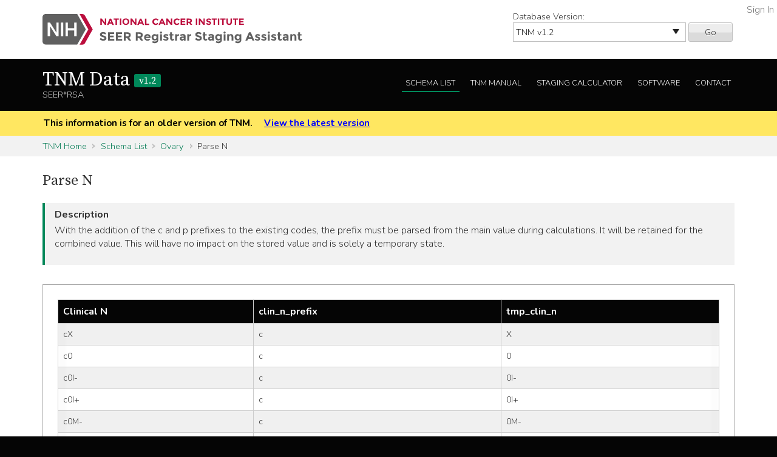

--- FILE ---
content_type: text/html; charset=utf-8
request_url: https://staging.seer.cancer.gov/tnm/table/1.2/parse_n_67182/?n=Clinical%20N&root_n=tmp_clin_n&n_prefix=clin_n_prefix&breadcrumbs=(~schema_list~),(~view_schema~,~ovary~)
body_size: 51617
content:



<!DOCTYPE html>
<html lang="en">
<head>
    <script src="//assets.adobedtm.com/f1bfa9f7170c81b1a9a9ecdcc6c5215ee0b03c84/satelliteLib-4b219b82c4737db0e1797b6c511cf10c802c95cb.js"></script>  <!-- for DAP -->
    <meta charset="utf-8" />
    <meta http-equiv="X-UA-Compatible" content="IE=edge">
    <meta name="viewport" content="width=device-width, initial-scale=1" />
    <meta name="description" content="Your site description." />
    <link rel="shortcut icon" href="/static/rsa/seer_favicon.ico" type="image/x-icon">
    <title>Parse N | TNM Data SEER*RSA</title>

    <!-- put common css here -->
    <link href='https://fonts.googleapis.com/css?family=Nunito:300' rel='stylesheet' type='text/css'>
    <link href='https://fonts.googleapis.com/css?family=Nunito:700' rel='stylesheet' type='text/css'>
    <link href='https://fonts.googleapis.com/css?family=Source+Serif+Pro' rel='stylesheet' type='text/css'>
    <link rel="stylesheet" href="/static/rsa/font-awesome-4.1.0/css/font-awesome.min.css">
    <link rel="stylesheet" href="/static/rsa/css/responsive.css" />
    <link rel="stylesheet" href="/static/rsa/css/styles.css" />
    <style>
    .login-link a {
        position:absolute; right:5px; top:5px; color:#767676;
    }
    </style>
    

</head>
<body class="tnm list view-input">
    <div role="banner">
        <a id="skip" href="#content" class="noprint">Skip to Main Content</a>
        <!-- NCI BANNER -->
        <div id="nciBanner">
            <div class="container">
                
                <div class="row">
                    <div class="col-m-8">
                
                        <a class="nciLogo" href="/" title="Go to SEER*RSA Home">
                            <!--[if gt IE 8]><!-->
                                <img src="/static/rsa/img/seer-rsa.svg" alt="SEER*RSA Home" />
                            <!--<![endif]-->
                            <!--[if lte IE 8]>
                                <img class="ie-logo-desk" src="/static/rsa/img/seer-rsa-desktop.png" alt="National Cancer Institute - SEER">
                                <img class="ie-logo-tab" src="/static/rsa/img/seer-rsa-tablet.png" alt="National Cancer Institute - SEER">
                                <img class="ie-logo-mob" src="/static/rsa/img/seer-rsa-mobile.png" alt="National Cancer Institute - SEER">
                            <![endif]-->
                        </a>
                
                    </div>
                
                
                    <div class="col-m-4 noprint">
                        <form class="version">
                            <label for="versionSel">Database Version:</label>
                            <select id="versionSel" aria-label="Database Version" name="version">
                                
                                    
                                    <option  value="/cs/home/02.05.50/">
                                        
                                        
                                            CS
                                        
                                        v02.05.50 
                                        
                                    </option>
                                    }
                                    
                                }
                                }
                                
                                    
                                    <option  value="/eod_public/home/1.0/">
                                        
                                        
                                            EOD_PUBLIC
                                        
                                        v1.0 
                                        
                                    </option>
                                    }
                                    
                                }
                                }
                                
                                    
                                    <option  value="/eod_public/home/1.1/">
                                        
                                        
                                            EOD_PUBLIC
                                        
                                        v1.1 
                                        
                                    </option>
                                    }
                                    
                                }
                                }
                                
                                    
                                    <option  value="/eod_public/home/1.2/">
                                        
                                        
                                            EOD_PUBLIC
                                        
                                        v1.2 
                                        
                                    </option>
                                    }
                                    
                                }
                                }
                                
                                    
                                    <option  value="/eod_public/home/1.3/">
                                        
                                        
                                            EOD_PUBLIC
                                        
                                        v1.3 
                                        
                                    </option>
                                    }
                                    
                                }
                                }
                                
                                    
                                    <option  value="/eod_public/home/1.4/">
                                        
                                        
                                            EOD_PUBLIC
                                        
                                        v1.4 
                                        
                                    </option>
                                    }
                                    
                                }
                                }
                                
                                    
                                    <option  value="/eod_public/home/1.5/">
                                        
                                        
                                            EOD_PUBLIC
                                        
                                        v1.5 
                                        
                                    </option>
                                    }
                                    
                                }
                                }
                                
                                    
                                    <option  value="/eod_public/home/1.6/">
                                        
                                        
                                            EOD_PUBLIC
                                        
                                        v1.6 
                                        
                                    </option>
                                    }
                                    
                                }
                                }
                                
                                    
                                    <option  value="/eod_public/home/1.7/">
                                        
                                        
                                            EOD_PUBLIC
                                        
                                        v1.7 
                                        
                                    </option>
                                    }
                                    
                                }
                                }
                                
                                    
                                    <option  value="/eod_public/home/2.0/">
                                        
                                        
                                            EOD_PUBLIC
                                        
                                        v2.0 
                                        
                                    </option>
                                    }
                                    
                                }
                                }
                                
                                    
                                    <option  value="/eod_public/home/2.1/">
                                        
                                        
                                            EOD_PUBLIC
                                        
                                        v2.1 (NAACCR 2022) 
                                        
                                    </option>
                                    }
                                    
                                }
                                }
                                
                                    
                                    <option  value="/eod_public/home/3.0/">
                                        
                                        
                                            EOD_PUBLIC
                                        
                                        v3.0 (NAACCR 2023) 
                                        
                                    </option>
                                    }
                                    
                                }
                                }
                                
                                    
                                    <option  value="/eod_public/home/3.1/">
                                        
                                        
                                            EOD_PUBLIC
                                        
                                        v3.1 (NAACCR 2024) 
                                        
                                    </option>
                                    }
                                    
                                }
                                }
                                
                                    
                                    <option  value="/eod_public/home/3.2/">
                                        
                                        
                                            EOD_PUBLIC
                                        
                                        v3.2 (NAACCR 2025) 
                                        
                                    </option>
                                    }
                                    
                                }
                                }
                                
                                    
                                    <option  value="/eod_public/home/3.3/">
                                        
                                        
                                            EOD_PUBLIC
                                        
                                        v3.3 (NAACCR 2026) 
                                        
                                    </option>
                                    }
                                    
                                }
                                }
                                
                                    
                                    <option  value="/pediatric/home/1.0/">
                                        
                                        
                                            PEDIATRIC
                                        
                                        v1.0 
                                        
                                    </option>
                                    }
                                    
                                }
                                }
                                
                                    
                                    <option  value="/pediatric/home/1.1/">
                                        
                                        
                                            PEDIATRIC
                                        
                                        v1.1 
                                        
                                    </option>
                                    }
                                    
                                }
                                }
                                
                                    
                                    <option  value="/pediatric/home/1.2/">
                                        
                                        
                                            PEDIATRIC
                                        
                                        v1.2 (NAACCR 2025) 
                                        
                                    </option>
                                    }
                                    
                                }
                                }
                                
                                    
                                    <option  value="/pediatric/home/1.3/">
                                        
                                        
                                            PEDIATRIC
                                        
                                        v1.3 (NAACCR 2026) 
                                        
                                    </option>
                                    }
                                    
                                }
                                }
                                
                                    
                                    <option  value="/tnm/home/1.0/">
                                        
                                        
                                            TNM
                                        
                                        v1.0 
                                        
                                    </option>
                                    }
                                    
                                }
                                }
                                
                                    
                                    <option  value="/tnm/home/1.1/">
                                        
                                        
                                            TNM
                                        
                                        v1.1 
                                        
                                    </option>
                                    }
                                    
                                }
                                }
                                
                                    
                                    <option selected="selected" value="/tnm/home/1.2/">
                                        
                                        
                                            TNM
                                        
                                        v1.2 
                                        
                                    </option>
                                    }
                                    
                                }
                                }
                                
                                    
                                    <option  value="/tnm/home/1.3/">
                                        
                                        
                                            TNM
                                        
                                        v1.3 
                                        
                                    </option>
                                    }
                                    
                                }
                                }
                                
                                    
                                    <option  value="/tnm/home/1.4/">
                                        
                                        
                                            TNM
                                        
                                        v1.4 
                                        
                                    </option>
                                    }
                                    
                                }
                                }
                                
                                    
                                    <option  value="/tnm/home/1.5/">
                                        
                                        
                                            TNM
                                        
                                        v1.5 
                                        
                                    </option>
                                    }
                                    
                                }
                                }
                                
                                    
                                    <option  value="/tnm/home/1.6/">
                                        
                                        
                                            TNM
                                        
                                        v1.6 
                                        
                                    </option>
                                    }
                                    
                                }
                                }
                                
                                    
                                    <option  value="/tnm/home/1.7/">
                                        
                                        
                                            TNM
                                        
                                        v1.7 
                                        
                                    </option>
                                    }
                                    
                                }
                                }
                                
                                    
                                    <option  value="/tnm/home/1.8/">
                                        
                                        
                                            TNM
                                        
                                        v1.8 
                                        
                                    </option>
                                    }
                                    
                                }
                                }
                                
                                    
                                    <option  value="/tnm/home/1.9/">
                                        
                                        
                                            TNM
                                        
                                        v1.9 
                                        
                                    </option>
                                    }
                                    
                                }
                                }
                                
                                    
                                    <option  value="/tnm/home/2.0/">
                                        
                                        
                                            TNM
                                        
                                        v2.0 
                                        
                                    </option>
                                    }
                                    
                                }
                                }
                                
                                    
                                    <option  value="/tnm/home/2.1/">
                                        
                                        
                                            TNM
                                        
                                        v2.1 
                                        
                                    </option>
                                    }
                                    
                                }
                                }
                                
                                    
                                    <option  value="/toronto/home/0.5/">
                                        
                                        
                                            TORONTO (now PEDIATRIC)
                                        
                                        v0.5 
                                        
                                    </option>
                                    }
                                    
                                }
                                }
                                
                            </select>
                            <button type="submit" value="Go">Go</button>
                        </form>
                    </div>
                
                </div>
            </div>
            
                <span class="login-link"><a href="/login/">Sign In</a></span>
            
        </div>

        
        <div class="header">
            <div class="container">
                <div class="row">
                    <div class="col-m-5">
                        <h1><a href="/tnm/home/1.2/" title="Return to TNM Home">TNM Data <span>v1.2</span> </a></h1>
                        <span class="subTitle">SEER*RSA</span>
                    </div>
                    <div role="navigation" class="col-m-7 noprint">
                        <ul class="main-nav">
                            <!--
                            <li><a class="" href="">About TNM</a></li>
                            -->
                            <li><a class="list" href="/tnm/list/1.2/">Schema List</a></li>
                            
                            
                            
                                <li><a class="manual" href="http://seer.cancer.gov/manuals/2016/SPCSM_2016_SectionV.pdf">TNM Manual</a></li>
                            
                            <li><a class="calc" href="/tnm/stage/1.2/">Staging Calculator</a></li>
                            <li><a href="/tnm/software/1.2/">Software</a></li>
                            <li><a href="/tnm/contact/1.2/">Contact</a></li>
                        </ul>
                    </div>
                </div>
            </div>
        </div>
        
    </div>

    
    <div id="jumpBack" class="mobileLink noprint" tabindex="-1">
        <div class="container">
            <a href="#mobileJump">Main Menu</a>
        </div>
    </div>

    
    
        <div class="alertBlock old-version">
            <div class="container">
                
                    This information is for an older version of TNM.
                
                <a style="padding-left: 1em;" href="/tnm/home/latest/">View the latest version</a>
            </div>
        </div>
    

    
    <div class="section-gray breadcrumbs">
        <div class="container">
            <a href="/tnm/home/1.2/">TNM Home</a>
            
                
                    <a href="/tnm/list/1.2/">Schema List</a>
                
            
                
                    <a href="/tnm/schema/1.2/ovary/?breadcrumbs=(~schema_list~),(~view_schema~,~ovary~),(~view_table~,~parse_n_67182~,~Parse_N~)">Ovary</a>
                
            
                
                    Parse N
                
            
        </div>
    </div>
    

    <div id="content" role="main" tabindex="-1">
        
<div class="section-white">
    <div class="container">
    
        
            <h2>Parse N</h2>
        
        
        
        
            <div class="genericBlock">
                <h3>Description</h3>
                <span class="markdown-formatted">With the addition of the c and p prefixes to the existing codes, the prefix must be parsed from the main value during calculations.  It will be retained for the combined value.  This will have no impact on the stored value and is solely a temporary state.</span>
            </div>
        
        
        
        
        
        
        
        
        
        
        
        
            <div class="tab-interface">
                
                <div id="section2">
                    <div class="widetable">
                        
<table class="table-striped">
    
        
<thead>
    <tr>
        
            <th>Clinical N</th>
        
            <th>clin_n_prefix</th>
        
            <th>tmp_clin_n</th>
        
    </tr>
</thead>
    
    
        


<tbody>
    
    <tr>
        
            
                <td>cX</td>
            
        
            
                
                    <td>c</td>
                
            
        
            
                
                    <td>X</td>
                
            
        
    </tr>
    
    <tr>
        
            
                <td>c0</td>
            
        
            
                
                    <td>c</td>
                
            
        
            
                
                    <td>0</td>
                
            
        
    </tr>
    
    <tr>
        
            
                <td>c0I-</td>
            
        
            
                
                    <td>c</td>
                
            
        
            
                
                    <td>0I-</td>
                
            
        
    </tr>
    
    <tr>
        
            
                <td>c0I+</td>
            
        
            
                
                    <td>c</td>
                
            
        
            
                
                    <td>0I+</td>
                
            
        
    </tr>
    
    <tr>
        
            
                <td>c0M-</td>
            
        
            
                
                    <td>c</td>
                
            
        
            
                
                    <td>0M-</td>
                
            
        
    </tr>
    
    <tr>
        
            
                <td>c0M+</td>
            
        
            
                
                    <td>c</td>
                
            
        
            
                
                    <td>0M+</td>
                
            
        
    </tr>
    
    <tr>
        
            
                <td>c1MI</td>
            
        
            
                
                    <td>c</td>
                
            
        
            
                
                    <td>1MI</td>
                
            
        
    </tr>
    
    <tr>
        
            
                <td>c0A</td>
            
        
            
                
                    <td>c</td>
                
            
        
            
                
                    <td>0A</td>
                
            
        
    </tr>
    
    <tr>
        
            
                <td>c0B</td>
            
        
            
                
                    <td>c</td>
                
            
        
            
                
                    <td>0B</td>
                
            
        
    </tr>
    
    <tr>
        
            
                <td>c1</td>
            
        
            
                
                    <td>c</td>
                
            
        
            
                
                    <td>1</td>
                
            
        
    </tr>
    
    <tr>
        
            
                <td>c1A</td>
            
        
            
                
                    <td>c</td>
                
            
        
            
                
                    <td>1A</td>
                
            
        
    </tr>
    
    <tr>
        
            
                <td>c1B</td>
            
        
            
                
                    <td>c</td>
                
            
        
            
                
                    <td>1B</td>
                
            
        
    </tr>
    
    <tr>
        
            
                <td>c1C</td>
            
        
            
                
                    <td>c</td>
                
            
        
            
                
                    <td>1C</td>
                
            
        
    </tr>
    
    <tr>
        
            
                <td>c2</td>
            
        
            
                
                    <td>c</td>
                
            
        
            
                
                    <td>2</td>
                
            
        
    </tr>
    
    <tr>
        
            
                <td>c2A</td>
            
        
            
                
                    <td>c</td>
                
            
        
            
                
                    <td>2A</td>
                
            
        
    </tr>
    
    <tr>
        
            
                <td>c2B</td>
            
        
            
                
                    <td>c</td>
                
            
        
            
                
                    <td>2B</td>
                
            
        
    </tr>
    
    <tr>
        
            
                <td>c2C</td>
            
        
            
                
                    <td>c</td>
                
            
        
            
                
                    <td>2C</td>
                
            
        
    </tr>
    
    <tr>
        
            
                <td>c3</td>
            
        
            
                
                    <td>c</td>
                
            
        
            
                
                    <td>3</td>
                
            
        
    </tr>
    
    <tr>
        
            
                <td>c3A</td>
            
        
            
                
                    <td>c</td>
                
            
        
            
                
                    <td>3A</td>
                
            
        
    </tr>
    
    <tr>
        
            
                <td>c3B</td>
            
        
            
                
                    <td>c</td>
                
            
        
            
                
                    <td>3B</td>
                
            
        
    </tr>
    
    <tr>
        
            
                <td>c3C</td>
            
        
            
                
                    <td>c</td>
                
            
        
            
                
                    <td>3C</td>
                
            
        
    </tr>
    
    <tr>
        
            
                <td>c4</td>
            
        
            
                
                    <td>c</td>
                
            
        
            
                
                    <td>4</td>
                
            
        
    </tr>
    
    <tr>
        
            
                <td>pX</td>
            
        
            
                
                    <td>p</td>
                
            
        
            
                
                    <td>X</td>
                
            
        
    </tr>
    
    <tr>
        
            
                <td>p0</td>
            
        
            
                
                    <td>p</td>
                
            
        
            
                
                    <td>0</td>
                
            
        
    </tr>
    
    <tr>
        
            
                <td>p0I-</td>
            
        
            
                
                    <td>p</td>
                
            
        
            
                
                    <td>0I-</td>
                
            
        
    </tr>
    
    <tr>
        
            
                <td>p0I+</td>
            
        
            
                
                    <td>p</td>
                
            
        
            
                
                    <td>0I+</td>
                
            
        
    </tr>
    
    <tr>
        
            
                <td>p0M-</td>
            
        
            
                
                    <td>p</td>
                
            
        
            
                
                    <td>0M-</td>
                
            
        
    </tr>
    
    <tr>
        
            
                <td>p0M+</td>
            
        
            
                
                    <td>p</td>
                
            
        
            
                
                    <td>0M+</td>
                
            
        
    </tr>
    
    <tr>
        
            
                <td>p1MI</td>
            
        
            
                
                    <td>p</td>
                
            
        
            
                
                    <td>1MI</td>
                
            
        
    </tr>
    
    <tr>
        
            
                <td>p0A</td>
            
        
            
                
                    <td>p</td>
                
            
        
            
                
                    <td>0A</td>
                
            
        
    </tr>
    
    <tr>
        
            
                <td>p0B</td>
            
        
            
                
                    <td>p</td>
                
            
        
            
                
                    <td>0B</td>
                
            
        
    </tr>
    
    <tr>
        
            
                <td>p1</td>
            
        
            
                
                    <td>p</td>
                
            
        
            
                
                    <td>1</td>
                
            
        
    </tr>
    
    <tr>
        
            
                <td>p1A</td>
            
        
            
                
                    <td>p</td>
                
            
        
            
                
                    <td>1A</td>
                
            
        
    </tr>
    
    <tr>
        
            
                <td>p1B</td>
            
        
            
                
                    <td>p</td>
                
            
        
            
                
                    <td>1B</td>
                
            
        
    </tr>
    
    <tr>
        
            
                <td>p1C</td>
            
        
            
                
                    <td>p</td>
                
            
        
            
                
                    <td>1C</td>
                
            
        
    </tr>
    
    <tr>
        
            
                <td>p2</td>
            
        
            
                
                    <td>p</td>
                
            
        
            
                
                    <td>2</td>
                
            
        
    </tr>
    
    <tr>
        
            
                <td>p2A</td>
            
        
            
                
                    <td>p</td>
                
            
        
            
                
                    <td>2A</td>
                
            
        
    </tr>
    
    <tr>
        
            
                <td>p2B</td>
            
        
            
                
                    <td>p</td>
                
            
        
            
                
                    <td>2B</td>
                
            
        
    </tr>
    
    <tr>
        
            
                <td>p2C</td>
            
        
            
                
                    <td>p</td>
                
            
        
            
                
                    <td>2C</td>
                
            
        
    </tr>
    
    <tr>
        
            
                <td>p3</td>
            
        
            
                
                    <td>p</td>
                
            
        
            
                
                    <td>3</td>
                
            
        
    </tr>
    
    <tr>
        
            
                <td>p3A</td>
            
        
            
                
                    <td>p</td>
                
            
        
            
                
                    <td>3A</td>
                
            
        
    </tr>
    
    <tr>
        
            
                <td>p3B</td>
            
        
            
                
                    <td>p</td>
                
            
        
            
                
                    <td>3B</td>
                
            
        
    </tr>
    
    <tr>
        
            
                <td>p3C</td>
            
        
            
                
                    <td>p</td>
                
            
        
            
                
                    <td>3C</td>
                
            
        
    </tr>
    
    <tr>
        
            
                <td>p4</td>
            
        
            
                
                    <td>p</td>
                
            
        
            
                
                    <td>4</td>
                
            
        
    </tr>
    
    <tr>
        
            
                <td>X</td>
            
        
            
                
                    <td><span class="cell-blank">&lt;BLANK&gt;</span></td>
                
            
        
            
                
                    <td>X</td>
                
            
        
    </tr>
    
    <tr>
        
            
                <td>0</td>
            
        
            
                
                    <td><span class="cell-blank">&lt;BLANK&gt;</span></td>
                
            
        
            
                
                    <td>0</td>
                
            
        
    </tr>
    
    <tr>
        
            
                <td>0I-</td>
            
        
            
                
                    <td><span class="cell-blank">&lt;BLANK&gt;</span></td>
                
            
        
            
                
                    <td>0I-</td>
                
            
        
    </tr>
    
    <tr>
        
            
                <td>0I+</td>
            
        
            
                
                    <td><span class="cell-blank">&lt;BLANK&gt;</span></td>
                
            
        
            
                
                    <td>0I+</td>
                
            
        
    </tr>
    
    <tr>
        
            
                <td>0M-</td>
            
        
            
                
                    <td><span class="cell-blank">&lt;BLANK&gt;</span></td>
                
            
        
            
                
                    <td>0M-</td>
                
            
        
    </tr>
    
    <tr>
        
            
                <td>0M+</td>
            
        
            
                
                    <td><span class="cell-blank">&lt;BLANK&gt;</span></td>
                
            
        
            
                
                    <td>0M+</td>
                
            
        
    </tr>
    
    <tr>
        
            
                <td>1MI</td>
            
        
            
                
                    <td><span class="cell-blank">&lt;BLANK&gt;</span></td>
                
            
        
            
                
                    <td>1MI</td>
                
            
        
    </tr>
    
    <tr>
        
            
                <td>0A</td>
            
        
            
                
                    <td><span class="cell-blank">&lt;BLANK&gt;</span></td>
                
            
        
            
                
                    <td>0A</td>
                
            
        
    </tr>
    
    <tr>
        
            
                <td>0B</td>
            
        
            
                
                    <td><span class="cell-blank">&lt;BLANK&gt;</span></td>
                
            
        
            
                
                    <td>0B</td>
                
            
        
    </tr>
    
    <tr>
        
            
                <td>1</td>
            
        
            
                
                    <td><span class="cell-blank">&lt;BLANK&gt;</span></td>
                
            
        
            
                
                    <td>1</td>
                
            
        
    </tr>
    
    <tr>
        
            
                <td>1A</td>
            
        
            
                
                    <td><span class="cell-blank">&lt;BLANK&gt;</span></td>
                
            
        
            
                
                    <td>1A</td>
                
            
        
    </tr>
    
    <tr>
        
            
                <td>1B</td>
            
        
            
                
                    <td><span class="cell-blank">&lt;BLANK&gt;</span></td>
                
            
        
            
                
                    <td>1B</td>
                
            
        
    </tr>
    
    <tr>
        
            
                <td>1C</td>
            
        
            
                
                    <td><span class="cell-blank">&lt;BLANK&gt;</span></td>
                
            
        
            
                
                    <td>1C</td>
                
            
        
    </tr>
    
    <tr>
        
            
                <td>2</td>
            
        
            
                
                    <td><span class="cell-blank">&lt;BLANK&gt;</span></td>
                
            
        
            
                
                    <td>2</td>
                
            
        
    </tr>
    
    <tr>
        
            
                <td>2A</td>
            
        
            
                
                    <td><span class="cell-blank">&lt;BLANK&gt;</span></td>
                
            
        
            
                
                    <td>2A</td>
                
            
        
    </tr>
    
    <tr>
        
            
                <td>2B</td>
            
        
            
                
                    <td><span class="cell-blank">&lt;BLANK&gt;</span></td>
                
            
        
            
                
                    <td>2B</td>
                
            
        
    </tr>
    
    <tr>
        
            
                <td>2C</td>
            
        
            
                
                    <td><span class="cell-blank">&lt;BLANK&gt;</span></td>
                
            
        
            
                
                    <td>2C</td>
                
            
        
    </tr>
    
    <tr>
        
            
                <td>3</td>
            
        
            
                
                    <td><span class="cell-blank">&lt;BLANK&gt;</span></td>
                
            
        
            
                
                    <td>3</td>
                
            
        
    </tr>
    
    <tr>
        
            
                <td>3A</td>
            
        
            
                
                    <td><span class="cell-blank">&lt;BLANK&gt;</span></td>
                
            
        
            
                
                    <td>3A</td>
                
            
        
    </tr>
    
    <tr>
        
            
                <td>3B</td>
            
        
            
                
                    <td><span class="cell-blank">&lt;BLANK&gt;</span></td>
                
            
        
            
                
                    <td>3B</td>
                
            
        
    </tr>
    
    <tr>
        
            
                <td>3C</td>
            
        
            
                
                    <td><span class="cell-blank">&lt;BLANK&gt;</span></td>
                
            
        
            
                
                    <td>3C</td>
                
            
        
    </tr>
    
    <tr>
        
            
                <td>4</td>
            
        
            
                
                    <td><span class="cell-blank">&lt;BLANK&gt;</span></td>
                
            
        
            
                
                    <td>4</td>
                
            
        
    </tr>
    
    <tr>
        
            
                <td>88</td>
            
        
            
                
                    <td><span class="cell-blank">&lt;BLANK&gt;</span></td>
                
            
        
            
                
                    <td>88</td>
                
            
        
    </tr>
    
    <tr>
        
            
                <td><span class="cell-blank">&lt;BLANK&gt;</span></td>
            
        
            
                
                    <td><span class="cell-blank">&lt;BLANK&gt;</span></td>
                
            
        
            
                
                    <td><span class="cell-blank">&lt;BLANK&gt;</span></td>
                
            
        
    </tr>
    
</tbody>
    
</table>

                    </div>
                </div>
            </div>
        
        
    
    </div>
</div>

    </div>

    
        <footer id="mobileJump" class="footer noprint" role="contentinfo" tabindex="-1">
            <div class="container">
                
                <div class="mobileNav" role="navigation">
                    <ul>
                        <li><a href="/tnm/home/1.2/">TNM Home</a></li>
                        <!--
                        <li><a href="">About TNM</a></li>
                        -->
                        <li><a class="list" href="/tnm/list/1.2/">Schema List</a></li>
                        
                        
                            <li><a class="manual" href="http://seer.cancer.gov/manuals/2016/SPCSM_2016_SectionV.pdf">TNM Manual</a></li>
                        
                        <li><a href="/tnm/stage/1.2/">Staging Calculator</a></li>
                        <li><a href="/tnm/software/1.2/">Software</a></li>
                        <li><a href="/tnm/contact/1.2/">Contact</a></li>
                    </ul>
                    <a class="returnTop" href="#jumpBack">Return to Top</a>
                </div>
                <hr/>
                
                <div class="row container">
    <p class="footerLinks seer-logo col-m-4">This website is a service of the National Cancer Institute's Surveillance, Epidemiology, and End Results program and one of several <a href="https://seer.cancer.gov/registrars/">resources for Cancer Registrars</a>.</p>
    <ul class="footerLinks col-m-2">
        <li><a href="/">SEER*RSA Home</a></li>
        <li><a href="/contact/">Contact Us</a></li>
    </ul>
    <ul class="footerLinks col-m-3">
        <li><a href="http://www.cancer.gov/policies/disclaimer">Disclaimer Policy</a></li>
        <li><a href="http://www.cancer.gov/policies/accessibility">Accessibility</a></li>
        <li><a href="http://www.cancer.gov/policies/foia">FOIA</a></li>
        <li><a href="https://www.hhs.gov/vulnerability-disclosure-policy">HHS Vulnerability Disclosure</a></li>
    </ul>
    <ul class="footerLinks col-m-3">
        <li><a href="http://www.dhhs.gov/">U.S. Department of Health and Human Services</a></li>
        <li><a href="http://www.nih.gov/">National Institutes of Health</a></li>
        <li><a href="http://www.cancer.gov/">National Cancer Institute</a></li>
        <li><a href="http://www.usa.gov/">USA.gov</a></li>
    </ul>
</div>
<p class="tagline">NIH... Turning Discovery Into Health<sup>&reg;</sup></p>

            </div>
        </footer>
    
    

<!-- put common javascript here -->
<script src="/static/rsa/js/lib/responsive.ie10mobilefix.min.js"></script>
<script src="/static/rsa/js/lib/jquery-3.7.1.min.js"></script>

<script src="/static/rsa/js/lib/underscore-umd-min-1.13.6.js"></script>
<script src="/static/rsa/js/lib/markdown-it.min-14.1.0.js"></script>
<script src="/static/rsa/js/general.js"></script>

<script type="text/javascript">
$(function(){
    window._md = window.markdownit({ breaks: true });
    window.format_markdown = function(text) {
        return window._md.render(text);
    };
    _.each($('.markdown-formatted'), function(markdown_el){
        markdown_el.innerHTML = format_markdown(markdown_el.textContent);
    });
    // external link indicators
    $('a:not(.not-external').filter( function() {
        if (!this.hostname) {
            return false;
        }
        var link_hostname = this.hostname;
        //chrome has a bug that returns the port in the hostname for a link, but not the location, awesome!
        if (link_hostname.indexOf(':') >= 0) {
            link_hostname = link_hostname.substring(0,link_hostname.indexOf(':'));
        }
        return !(link_hostname == location.hostname || /\.gov$/.test(link_hostname));
    }).after(' <a href="' + "/external/" + '"><img class="extlink" src="/static/rsa/img/external.gif" alt="External Web Site Policy" title="External Web Site Policy"/></a> ');
});
</script>


<script src="/static/rsa/js/lib/simple-expand.min.js"></script>
<script type="text/javascript" charset="utf-8">
$(function() {
    
    $('.expander').simpleexpand({'defaultTarget': '.expander-content'});
});
</script>

<script type="text/javascript">_satellite.pageBottom();</script> <!-- for DAP -->
</body>
</html>
